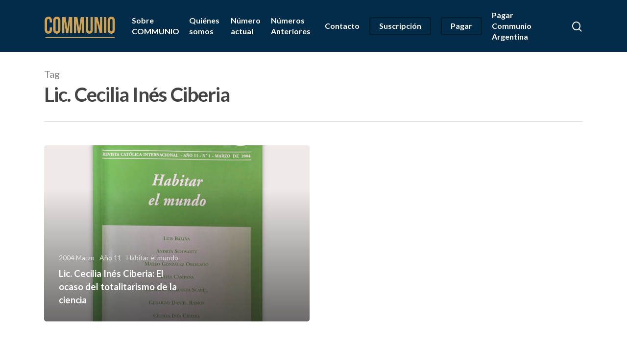

--- FILE ---
content_type: text/css
request_url: https://www.communio-argentina.com.ar/wp-content/plugins/icalendar-events-widget/css/icalendar.css?ver=0.3.3
body_size: 750
content:
/*
	iCalendar Events Widget CSS
	
	Author: Frank Gregor <phranck@programmschmie.de>
	Author URI: http://programmschmie.de
	
	$Id: icalendar.css 432006 2011-09-02 00:23:49Z phranck $
*/
/* 
	This program is free software; you can redistribute it and/or modify
	it under the terms of the GNU General Public License as published by
	the Free Software Foundation; either version 2 of the License, or
	(at your option) any later version.
	
	This program is distributed in the hope that it will be useful,
	but WITHOUT ANY WARRANTY; without even the implied warranty of
	MERCHANTABILITY or FITNESS FOR A PARTICULAR PURPOSE. See the
	GNU General Public License for more details.
	
	You should have received a copy of the GNU General Public License
	along with this program; if not, write to the Free Software
	Foundation, Inc., 59 Temple Place, Suite 330, Boston, MA 02111-1307 USA
	Online: http://www.gnu.org/licenses/gpl.txt
*/



/*
	-----------------------------------------------------------------------
	User Frontend
	-----------------------------------------------------------------------
*/

/* the event list */
ul.iCalEvents {
	display: block;
}


/* an event list item */
ul.iCalEvents li.iCalEventsItem {
	border-bottom: 1px dashed #grey;
	float: left;
	width: 100%;
}


/* event list item components */
ul.iCalEvents li.iCalEventsItem .eventListItemDateStart,
ul.iCalEvents li.iCalEventsItem .eventListItemTimeStart {
	font-size: 8pt;
	float: right;
}
ul.iCalEvents li.iCalEventsItem .eventListItemTimeStart {
	margin-right: 10px;
}
ul.iCalEvents li.iCalEventsItem .eventListItemTimeStart:after {
	content: ' Uhr,';
}

ul.iCalEvents li.iCalEventsItem .eventListItemSummary {
	font-size: 10pt;
	display: block;
	font-weight: bold;
	float: left;
}

ul.iCalEvents li.iCalEventsItem .eventListItemDescription {
	font-size: 10pt;
	display: block;
	float: left;
	margin-top: 5px;
}

ul.iCalEvents li.iCalEventsItem .eventListItemLocation {
	font-size: 10pt;
	float: left;
	display: block;
	margin: 10px 0 0 0;
}
ul.iCalEvents li.iCalEventsItem .eventListItemLocation:before { content: 'Treffpunkt: '; }

ul.iCalEvents li.iCalEventsItem .eventListItemURL {
	float: left;
}

/* emtpy event list message */
.noEvents {
	text-align: center;
	margin: 15px 0 0 0;
	font-style: normal;
	letter-spacing: 1.1pt;
}




/*
	-----------------------------------------------------------------------
	Widget Options in WP Admin
	-----------------------------------------------------------------------
*/

.datepickerLabel {
	margin-left: 5px;
}

hr.horizontalRule {
	margin: 0;
	padding: 0
	height: 2px;
	border: none;
	border-top: 1px solid #ddd;
}


--- FILE ---
content_type: text/javascript
request_url: https://www.communio-argentina.com.ar/wp-content/plugins/icalendar-events-widget/js/icalendar.js?ver=0.3.3
body_size: -223
content:
function icaleventsShowErrorMsg( id ) {

}